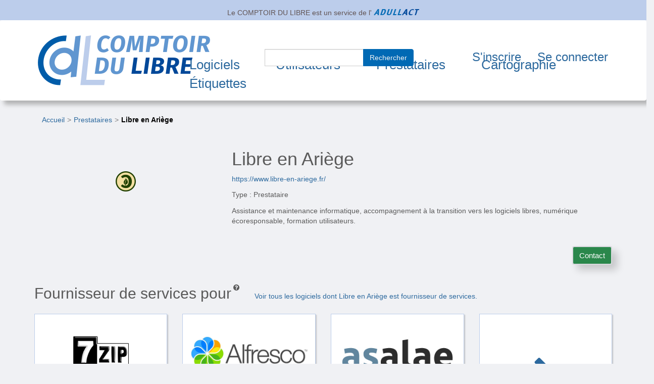

--- FILE ---
content_type: text/html; charset=UTF-8
request_url: https://comptoir-du-libre.org/fr/users/3999
body_size: 4382
content:

<!DOCTYPE html>
<html lang="fr">
  
<head>
    <meta charset="utf-8">
    <meta name="viewport" content="width=device-width, initial-scale=1">
    <!-- The above 3 meta tags *must* come first in the head; any other head content must come *after* these tags -->
    <meta name="description" content="">
    <meta name="author" content="">

    <!-- ****** faviconit.com favicons ****** -->
    <link href="/img/favicon/CDL-Favicon.ico?v2.13.2_DEV" rel="shortcut icon" type="image/x-icon"/>    <link href="/img/favicon/CDL-Favicon.16_16.ico?v2.13.2_DEV" sizes="16x16 32x32 64x64" type="image/x-icon" rel="icon"/><link href="/img/favicon/CDL-Favicon.16_16.ico?v2.13.2_DEV" sizes="16x16 32x32 64x64" type="image/x-icon" rel="shortcut icon"/>    <link href="/img/favicon/CDL-Favicon.196_196.png?v2.13.2_DEV" sizes="196x196" type="image/x-icon" rel="icon"/><link href="/img/favicon/CDL-Favicon.196_196.png?v2.13.2_DEV" sizes="196x196" type="image/x-icon" rel="shortcut icon"/>    <link href="/img/favicon/CDL-Favicon.160_160.png?v2.13.2_DEV" sizes="160x160" type="image/x-icon" rel="icon"/><link href="/img/favicon/CDL-Favicon.160_160.png?v2.13.2_DEV" sizes="160x160" type="image/x-icon" rel="shortcut icon"/>    <link href="/img/favicon/CDL-Favicon.96_96.png?v2.13.2_DEV" sizes="96x96" type="image/x-icon" rel="icon"/><link href="/img/favicon/CDL-Favicon.96_96.png?v2.13.2_DEV" sizes="96x96" type="image/x-icon" rel="shortcut icon"/>    <link href="/img/favicon/CDL-Favicon.64_64.png?v2.13.2_DEV" sizes="64x64" type="image/x-icon" rel="icon"/><link href="/img/favicon/CDL-Favicon.64_64.png?v2.13.2_DEV" sizes="64x64" type="image/x-icon" rel="shortcut icon"/>    <link href="/img/favicon/CDL-Favicon.32_32.png?v2.13.2_DEV" sizes="32x32" type="image/x-icon" rel="icon"/><link href="/img/favicon/CDL-Favicon.32_32.png?v2.13.2_DEV" sizes="32x32" type="image/x-icon" rel="shortcut icon"/>    <link href="/img/favicon/CDL-Favicon.16_16.png?v2.13.2_DEV" sizes="16x16" type="image/x-icon" rel="icon"/><link href="/img/favicon/CDL-Favicon.16_16.png?v2.13.2_DEV" sizes="16x16" type="image/x-icon" rel="shortcut icon"/>    <link href="/img/favicon/CDL-Favicon.svg?v2.13.2_DEV" rel="apple-touch-icon" type="image/x-icon"/>    <link href="/img/favicon/CDL-Favicon.114_114.png?v2.13.2_DEV" rel="apple-touch-icon" sizes="114x114" type="image/x-icon"/>    <link href="/img/favicon/CDL-Favicon.72_72.png?v2.13.2_DEV" rel="apple-touch-icon" sizes="72x72" type="image/x-icon"/>    <link href="/img/favicon/CDL-Favicon.144_144.png?v2.13.2_DEV" rel="apple-touch-icon" sizes="144x144" type="image/x-icon"/>    <link href="/img/favicon/CDL-Favicon.60_60.png?v2.13.2_DEV" rel="apple-touch-icon" sizes="60x60" type="image/x-icon"/>    <link href="/img/favicon/CDL-Favicon.120_120.png?v2.13.2_DEV" rel="apple-touch-icon" sizes="120x120" type="image/x-icon"/>    <link href="/img/favicon/CDL-Favicon.76_76.png?v2.13.2_DEV" rel="apple-touch-icon" sizes="76x76" type="image/x-icon"/>    <link href="/img/favicon/CDL-Favicon.152_152.png?v2.13.2_DEV" rel="apple-touch-icon" sizes="152x152" type="image/x-icon"/>    <link href="/img/favicon/CDL-Favicon.180_180.png?v2.13.2_DEV" rel="apple-touch-icon" sizes="180x180" type="image/x-icon"/>
    <title>Utilisateur Libre en Ariège</title>
    <meta name="viewport" content="width=device-width, initial-scale=1.0">

                <meta property="og:title" content="Libre en Ariège"/><meta property="og:description" content="Assistance et maintenance informatique, accompagnement à la transition vers les logiciels libres, numérique écoresponsable, formation utilisateurs."/><meta property="og:image" content="https://comptoir-du-libre.org/files/Users/photo/3999/avatar/Favicon_2.png?v2.13.2_DEV"/><meta property="og:image:width" content="200"/><meta property="og:image:height" content="300"/>    
        <meta property="twitter:card" content="summary_large_image"/><meta property="twitter:url" content="https://comptoir-du-libre.org/fr/users/3999"/><meta property="twitter:title" content="Libre en Ariège"/><meta property="twitter:description" content="Assistance et maintenance informatique, accompagnement à la transition vers les logiciels libres, numérique écoresponsable, formation utilisateurs."/><meta property="twitter:image" content="https://comptoir-du-libre.org/files/Users/photo/3999/avatar/Favicon_2.png?v2.13.2_DEV"/><meta property="twitter:image:width" content="200"/><meta property="twitter:image:height" content="300"/>    
    <link rel="stylesheet" href="/css/bootstrap/css/bootstrap.min.css?v2.13.2_DEV"/>    <link rel="stylesheet" href="/css/font-awesome-4.7.0/css/font-awesome.min.css?v2.13.2_DEV"/>    <link rel="stylesheet" href="/css/comptoir.css?v2.13.2_DEV"/>
    <script src="/js/jquery/jquery.min.js?v2.13.2_DEV"></script>    <script src="/js/bootstrap/js/bootstrap.min.js?v2.13.2_DEV"></script>    <script src="/js/bootstrap/js/simpleAccessible.js?v2.13.2_DEV"></script>

            
</head>
    <body class="backgroundbody">

        <div class="container-fluid" id="parentship">
    <div class="row">
        <div class="col-sm-12">
            <span>
                Le COMPTOIR DU LIBRE est un service de l'            </span>
            <a href="https://adullact.org" target="_blank" rel="noopener"><img src="/img/logos/Logo_adullact_trunked_kraken.io-lossless.png?v2.13.2_DEV" alt="Adullact" id="parentship-logo"/></a>        </div>
    </div>
</div>


        
<header class="navbar">
    <div class="container-fluid">
        <div class="row">
            <div class="navbar-header">

                <button type="button" class="navbar-toggle collapsed" data-toggle="collapse" data-target="#navbar"
                        aria-expanded="false" aria-controls="navbar">
                    <span class="sr-only">Toggle navigation</span>
                    <span class="icon-bar"></span>
                    <span class="icon-bar"></span>
                    <span class="icon-bar"></span>
                </button>

                                    <span class="navbar-brand cdl-navbar-logo-link">
                    <a href="/fr/" class="cdl-navbar-logo-link"><img src="/img/logos/Logo-CDL_kranken.io-lossless.png?v2.13.2_DEV" alt="Comptoir du libre - retour à l&#039;accueil"/></a>                    </span>

                            </div>

            <!-- /!\ without id = no button working -->
            <div id="navbar" class="navbar-collapse collapse">
                <nav role = "navigation" class="row">

                    
                    <ul class="nav navbar-nav navbar-left nav-pull-down" id="navbar-mainMenu">

                                                <li class="">
                            <a href="/fr/softwares" id="softwaresPage">Logiciels</a>                                                    </li>

                                                <li class="">
                            <a href="/fr/users" id="usersPage">Utilisateurs</a>                                                    </li>

                                                <li class="">
                            <a href="/fr/users/providers" id="ServicesProvidersPage">Prestataires</a>                                                    </li>

                                                                            <li> <a href="/fr/cartographie/" id="mappingPage">Cartographie</a></li>
                        
                                                <li class="">
                            <a href="/fr/tags" id="tagsPage">Étiquettes</a>                                                    </li>

                    </ul>

                                                                <ul class = " nav navbar-nav navbar-right nav-pull-down-right">
                            <li class="mainSearchElement">
                                <form method="post" accept-charset="utf-8" class="form-inline" id="navbar-search" action="/fr/pages/search"><div style="display:none;"><input type="hidden" name="_method" value="POST"/></div>
        <div class="input-group">
            <div class="input text required"><input type="text" name="search" title="search" maxLength="64" required="required" class="form-control" id="search"/></div>            <div class="input-group-btn">
                <button class="btn btn-default submit-form search" type="submit">Rechercher</button>            </div>
        </div>

</form>                            </li>
                            <li>
                                <a href="/fr/users/add">S'inscrire</a>                            </li>
                            <li class="clean-nav">
                                <a href="/fr/users/login">Se connecter</a>                            </li>
                        </ul>
                                    </nav>
            </div>
        </div>
        </div>
</header>
        <main>
        <div class="container-fluid" id="super-main">
            <nav aria-label="Vous êtes ici" ><ol class="breadcrumb"><li ><a   href="/fr/">Accueil</a></li><li ><a   href="/fr/users/providers">Prestataires</a></li><li   class="active" ><a   aria-current="page"  href="/fr/users/3999">Libre en Ariège</a></li></ol></nav>
<script type="application/ld+json">
{
    "@context": "https://schema.org",
    "@type": "BreadcrumbList",
    "itemListElement": [
        [
            {
                "@type": "ListItem",
                "position": 1,
                "name": "Accueil",
                "item": "https://comptoir-du-libre.org/fr/"
            },
            {
                "@type": "ListItem",
                "position": 2,
                "name": "Prestataires",
                "item": "https://comptoir-du-libre.org/fr/users/providers"
            },
            {
                "@type": "ListItem",
                "position": 3,
                "name": "Libre en Ariège",
                "item": "https://comptoir-du-libre.org/fr/users/3999"
            }
        ]
    ]
}
</script>

                <div class="messagesContainer">
                                    </div>
                <section class="row">
    <div class=" col-sm-6 col-md-4 col-lg-4 hidden-xs">
        <div class="size-logo-overview">
                            <a href="https://www.libre-en-ariege.fr/"><img src="/img/files/Users/photo/3999/avatar/Favicon_2.png" alt="Libre en Ariège" class="img-responsive" rel="nofollow noopener noreferrer"/></a>                    </div>
    </div>

    <div class="col-xs-12 col-sm-8 col-md-8 col-lg-8">
        <ul class="list-unstyled">
            <li>
                <h1 id="userPageFirstTitle">
                    Libre en Ariège                </h1>
            </li>
            <li>
                <a href="https://www.libre-en-ariege.fr/" rel="nofollow noopener noreferrer">https://www.libre-en-ariege.fr/</a>            </li>
            <li>
                <p>
                    Type : Prestataire                </p>
            </li>
            <li>
                <p>Assistance et maintenance informatique, accompagnement à la transition vers les logiciels libres, numérique écoresponsable, formation utilisateurs.</p>
            </li>
            <li>
                <form method="post" accept-charset="utf-8" class="addmore-form" id="Form_Users-contact-3999" action="/fr/users/contact/3999"><div style="display:none;"><input type="hidden" name="_method" value="POST"/></div><button class="btn btn-default addmore " id="btn_Users-contact-3999" type="submit">Contact</button></form>            </li>
        </ul>
    </div>
</section>
<!-- END of OVERVIEW-->
<section>
    
    </section>
<section>
    <div class="align">
                            <h2>Fournisseur de services pour</h2>
                             <i  class="fa fa-question-circle fa indicator" aria-hidden="1" aria-describedby="ServiceProviderForSoftwareListId"></i>
                            <div  role="tooltip" id="ServiceProviderForSoftwareListId" class="warning-form bg-warning" >Liste des logiciels pour lesquels Libre en Ariège fournit au moins un service.</div>
                            <span class="allSee" >
                                <a href="/fr/users/providerforSoftwares/3999">Voir tous les logiciels dont  Libre en Ariège est fournisseur de services.</a>
                            </span>
                            
                        </div><ol class="row list-unstyled"><li  class="col-xs-12 col-sm-6 col-md-3 col-lg-3">
                    <div  class="software-unit-home backgroundUnit" id="softwarePreviewCard-72">
                        <a href="/fr/softwares/72" class="linkItem"></a>
                        <div class="size-logo">
                            <a href="/fr/softwares/72" title="Logiciel : 7-zip"><img src="/img/files/Softwares/72/photo/avatar/Software_logo_7zip.png" alt="7-zip" class="img-responsive" loading="lazy"/></a>
                        </div>
                        <a href="/fr/softwares/72" title="Logiciel : 7-zip">7-zip</a>
                        <p  class="text-overflow project-description">7-Zip is a file archiver with a high compression ratio for ZIP and GZIP formats, which is between...</p>
                        <div class="rating-unit"><span  class="glyphicon glyphicon-star rating-star">
                            <span  class="sr-only">*</span>
                        </span><span  class="glyphicon glyphicon-star rating-star">
                            <span  class="sr-only">*</span>
                        </span><span  class="glyphicon glyphicon-star rating-star">
                            <span  class="sr-only">*</span>
                        </span><span  class="glyphicon glyphicon-star rating-star">
                            <span  class="sr-only">*</span>
                        </span> <span>
                <span  class="sr-only">
                 4/4           
                </span>
                <span>
                            
                </span>
            </span></div>
                    </div>
                </li><li  class="col-xs-12 col-sm-6 col-md-3 col-lg-3">
                    <div  class="software-unit-home backgroundUnit" id="softwarePreviewCard-29">
                        <a href="/fr/softwares/29" class="linkItem"></a>
                        <div class="size-logo">
                            <a href="/fr/softwares/29" title="Logiciel : Alfresco"><img src="/img/files/Softwares/29/photo/avatar/Softaware_Logo_alfresco.jpg" alt="Alfresco" class="img-responsive" loading="lazy"/></a>
                        </div>
                        <a href="/fr/softwares/29" title="Logiciel : Alfresco">Alfresco</a>
                        <p  class="text-overflow project-description">Alfresco est un système de gestion de contenu (en anglais ECM pour Enterprise Content Management)...</p>
                        <div class="rating-unit"><span  class="glyphicon glyphicon-star rating-star">
                            <span  class="sr-only">*</span>
                        </span><span  class="glyphicon glyphicon-star rating-star">
                            <span  class="sr-only">*</span>
                        </span><span  class="glyphicon glyphicon-star rating-star">
                            <span  class="sr-only">*</span>
                        </span><span  class="glyphicon glyphicon-star rating-star">
                            <span  class="sr-only">*</span>
                        </span> <span>
                <span  class="sr-only">
                 4/4           
                </span>
                <span>
                            
                </span>
            </span></div>
                    </div>
                </li><li  class="col-xs-12 col-sm-6 col-md-3 col-lg-3">
                    <div  class="software-unit-home backgroundUnit" id="softwarePreviewCard-3">
                        <a href="/fr/softwares/3" class="linkItem"></a>
                        <div class="size-logo">
                            <a href="/fr/softwares/3" title="Logiciel : asalae"><img src="/img/files/Softwares/Asalae/avatar/logo-asalae.jpg" alt="asalae" class="img-responsive" loading="lazy"/></a>
                        </div>
                        <a href="/fr/softwares/3" title="Logiciel : asalae">asalae</a>
                        <p  class="text-overflow project-description">Système d'archivage électronique à valeur probante, supportant le standard d’échange de données...</p>
                        <div class="rating-unit"><span  class="glyphicon glyphicon-star-empty rating-star">
                            <span  class="sr-only">*</span>
                        </span><span  class="glyphicon glyphicon-star-empty rating-star">
                            <span  class="sr-only">*</span>
                        </span><span  class="glyphicon glyphicon-star-empty rating-star">
                            <span  class="sr-only">*</span>
                        </span><span  class="glyphicon glyphicon-star-empty rating-star">
                            <span  class="sr-only">*</span>
                        </span> <span>
                <span  class="sr-only">
                 0/4           
                </span>
                <span>
                            
                </span>
            </span></div>
                    </div>
                </li><li  class="col-xs-12 col-sm-6 col-md-3 col-lg-3"><div  class="software-unit-home unit-see-more backgroundUnit">
                            <p>
                             <a href="/fr/users/providerforSoftwares/3999" title="Voir tous les logiciels dont  Libre en Ariège est fournisseur de services." class="fa fa-chevron-right"></a>
                            </p>
                        </div></li></ol></section>
<section class="clearfix">
    <div class="align">
                            <h2>Témoignage </h2>
                             <i  class="fa fa-question-circle fa indicator" aria-hidden="1" aria-describedby="reviewsListId"></i>
                            <div  role="tooltip" id="reviewsListId" class="warning-form bg-warning" >Témoignage publié.</div>
                            <span class="allSee" >
                                
                            </span>
                            
                        </div><p>Aucun témoignage publié.</p></section>
            </main>
                <footer class="row">
    <div>
        <a href="/fr/pages/contact">Contact</a> -

        <a href="/fr/pages/legal">Mentions légales</a> -

        <a href="/fr/pages/accessibility">Accessibilité : non conforme</a> -

        <a href="/fr/pages/opendata" title="Open data - Données ouvertes du Comptoir du Libre">Open Data</a>
                    -
                            
                <span lang="en">
                    <a href="/en/" hreflang="en" title="Switch to english.">English</a>                </span>
                                        </div>
    <div>
        <a href="https://www.europe-en-occitanie.eu/Fonds-et-programmes-europeens-en-bref" target="_blank" rel="nofollow noopener noreferrer"><img src="/img/logos/Logo_FEDER_kraken.io-lossy.png?v2.13.2_DEV" alt="Site web du &#039;Fonds Européen de Développement Régional&#039; de la région Occitanie" id="Feder-logo" loading="lazy"/></a>    </div>
    <div class="footer-version">
        Comptoir du Libre version         <a href="https://gitlab.adullact.net/Comptoir/Comptoir-srv/blob/main/CHANGELOG.md" target="_blank" rel="nofollow noopener noreferrer">v2.13.2_DEV</a>    </div>
</footer>

        </div>
        <!-- Matomo / Embedding the tracker after the load event -->
<script type="text/javascript">
    var _paq = window._paq || [];
    /* tracker methods like "setCustomDimension" should be called before "trackPageView" */
    _paq.push(['trackPageView']);
    _paq.push(['enableLinkTracking']);
    function embedTrackingCode(){
        var u="https://statistiques.adullact.org/";
        _paq.push(['setTrackerUrl', u+'matomo.php']);
        _paq.push(['setSiteId', '3']);
        var d=document, g=d.createElement('script'), s=d.getElementsByTagName('script')[0];
        g.type='text/javascript'; g.async=true; g.defer=true; g.src=u+'matomo.js'; s.parentNode.insertBefore(g,s);
    }
    if (window.addEventListener){ window.addEventListener("load", embedTrackingCode, false); }
    else if (window.attachEvent){ window.attachEvent("onload", embedTrackingCode);           }
    else                        { embedTrackingCode();                                       }
</script>
<!-- End Matomo Code -->
    </body>
</html>


--- FILE ---
content_type: text/css; charset=utf-8
request_url: https://comptoir-du-libre.org/css/comptoir.css?v2.13.2_DEV
body_size: 6133
content:
/* =====================================================================================================================
 * Global
 * =====================================================================================================================
*/

a {
    color: #2C699E;
}

strong {
    color: #2C699E;
}

body {
    padding-bottom: 40px;
    color: #5a5a5a;
   /* background-image: url(/img/Background_texture_kraken.io-lossless.png); */

}

/* =====================================================================================================================
 * ------------------------------------------------- Header Adullact ---------------------------------------------------
 * =====================================================================================================================
*/

#parentship {
    text-align: center;
    background-color: #BCCDEB;
    color: #615454;
    font-size: 14px;
    padding-top: 12px;
}

/* =====================================================================================================================
 * ------------------------------------------------- Navbar ------------------------------------------------------------
 * =====================================================================================================================
*/

/*.nav-cdl {
    position: absolute;
    left: 25%;
    bottom: 15px;
}*/

.navbar-toggle .icon-bar {
    background-color: #2C699E;
}

.navbar-default .navbar-nav > li > ul > li > a nav {
    text-transform: uppercase;
}

.navbar {
    margin-bottom: 0;
    min-height: 150px;
    background-color: #FFFFFF;
    box-shadow: 8px 8px 8px rgba(87, 87, 86, 0.4);
    border: none;
}

.navbar-brand {
    padding-top: 5px;
    padding-bottom: 5px;
    height: auto;
}

.navbar a,
.subnav a {
    text-decoration: inherit;
}

.nav,
.nav ul,
.nav li {
    list-style: none;
    font-size: 24px;
}

.mainSearchElement {
    margin-bottom: 2em;
}

#navbar-mainMenu {
    z-index: 1;
}

/* ---------------------------------------------------------------------------------------------------------------------
 * Nav: min-width 768px
 */

@media (min-width: 768px) and (max-width: 1020px) {
    .navbar-brand img {
        position: relative;
        left: -70px;
        width: 200px;
    }
}


@media (min-width: 768px) {

    #navbar-mainMenu a:hover,
    #navbar-mainMenu a:focus {
        background-color: transparent;
    }

    .nav,
    .nav ul {
        margin: 0;
        padding: 0;
        list-style: none;
    }

    .nav {
        float: left;
        margin: 0;
    }

    .nav ul {
        background: #FFFFFF;
        position: absolute;
        z-index: 10;
        top: 1.5em;
        left: -9999px;
        opacity: 0;
    }

    .nav li {
        float: left;
        position: relative;
        color: #2C699E;
    }

    .nav li > a {
        /*float: left;*/
        padding: 16px;
        color: #2C699E;
        display: initial;
    }

    .nav li > a:hover,
    .nav li > a:focus {
        background: #FFFFFF;
    }

    .nav li:focus > a,
    .nav li:hover > a {
        background: #FFFFFF;
    }

    .nav > li:first-child > a {
        border-left: 0;
    }

    .nav > li:last-child > a {
        border-right: 0;
    }

    .nav li:hover ul,
    .nav li:focus ul,
    ul.show-menu {
        left: 0;
        opacity: 0.99;
    }

    .nav ul li {
        float: none;
        position: static;
    }

    .nav ul a {
        float: none;
        display: block;
        color: #2C699E;

        text-shadow: none;
        border-bottom: 1px solid #e7e7e7;
        -webkit-transition: 0.1s linear all;
    }

    .nav ul,
    .nav ul li:last-child a {
        border: 0;
    }

    .nav ul a:hover,
    .nav ul a:focus {
        background: #E1E3E9;
        color: #2C699E;
        text-shadow: none;
    }

    .rightMenu > li > a {
        padding: 16px 8px 16px 8px;
    }
}

.nav > li > a:focus,
.nav > li > a:hover {
    text-decoration: underline;
}

/* Color should be different for current entry */
.nav li.current {
    font-weight: bold;
}


.navbar-default .navbar-nav > .active > a,
.navbar-default .navbar-nav > .active > a:hover,
.navbar-default .navbar-nav > .active > a:focus {
    color: #2C699E;
    background-color: #16213C;
}

.navbar-toggle {
    background-color: #fff;
}

.navbar-default .navbar-toggle:hover,
.navbar-default .navbar-toggle:focus {
    background-color: #F0C425;
}

.navbar-default .navbar-toggle .icon-bar {
    background-color: #1F2E54;
}

.navbar-default .navbar-nav > li > ul > li > a {
    color: #2C699E;
}

.navbar-default .navbar-nav > li > ul > li > a:hover,
.navbar-default .navbar-nav > li > ul > li > a:focus {
    color: #000;
    background: #FFFFFF;
}

.navbar-collapse {
    max-height: 500px;
}

/* ---------------------------------------------------------------------------------------------------------------------
 * Sub-nav
 */

.subnav {
    position: absolute;
}

[data-visually-hidden="true"] {
    display: none;
}

[data-visually-hidden="false"] {
    display: block;
}

/* end sub-nav */

.current,
li.current {
    background: #FFFFFF;
    text-decoration: #0a4965;
}

.cdl-navbar-logo {
    margin: 15px 60px;
}

.cdl-navbar-logo-link {
    margin: 25px 60px;
}

span.cdl-navbar-logo,
a.cdl-navbar-logo {
    padding-top: 0;
    padding-right: 15px;
    padding-left: 15px;
    padding-bottom: 0;
}

/* =====================================================================================================================
 *-------------------------------------------------- Page Home -----------------------------------------------------
 * =====================================================================================================================
*/
.jumbotron-cdl>p{
    font-size: 1.9em;
    /*font-style: italic;*/
    color: #0069B4;
    text-align: left;
    line-height: 1;
}
.jumbotron-cdl>h2{
    color: #004999;
    font-size: 2.5em;
    font-weight: bold;
    /*font-style: italic;*/
    text-align: left;
    margin: 1em 0 0.4em 0
}

.jumbotron-cdl {
    margin-top: 1em;
}

/*.jumbotron-cdl a {*/
    /*font-size: 1em;*/
    /*color: #0e4194 ;*/
/*}*/

.accent {
    color: #00A14A;
    font-weight: bold;
    font-size: 1.5em;
}

.accentText {
    color: #00A14A;
    font-weight: bold;
}

/* ---------------------------------------------------------------------------------------------------------------------
 * FEDER promotion regulations
 */

#Feder-logo{
    display:block;
    width: 25%;
    margin: 1em 0 0.4em 37.5%;

}

/* =====================================================================================================================
 *-------------------------------------------------- Page Software -----------------------------------------------------
 * =====================================================================================================================
 */

/* ---------------------------------------------------------------------------------------------------------------------
 * Software-unit
 */

.metric-score {
    display: inline-block;
}

.software-unit .score,
ul .score,
.metric-score .score,
.allLink {
    display: inline-block;
}

.software-unit-see-more p {
    font-size: 500%;
    text-align: center;
}

/* ---------------------------------------------------------------------------------------------------------------------
 * Score
 */

.score {
    color: black;
    background: white;
    border: 2px solid #E1E1E1;
    padding: 5px;
    min-width: 3em;
    min-height: 2.5em;
    border-radius: 5px 5px 5px 5px;
    text-align: center;
    font-size: 1em;
    position: relative;
    bottom: 8px;
}

.score_low {
    color: black;
    background-color: #FF2020;
    font-weight: bold;
    max-width: 3em;
    max-height: 3em;
}

.score_medium {
    color: black;
    background-color: #FF8020;
    font-weight: bold;
    max-width: 3em;
    max-height: 3em;

}

.score_high {
    color: black;
    background-color: #20C0C0;
    font-weight: bold;
    max-width: 3em;
    max-height: 3em;
}

.score_best {
    color: black;
    background-color: #9ACD32;
    font-weight: bold;
    max-width: 3em;
    max-height: 3em;
}

.score_NA {
    color: black;
    background-color: #827C7C;
    font-weight: bold;
    max-width: 3em;
    max-height: 3em;
}

.score_percent {
    color: gray;
    font-size: 60%;
}

.rating {
    display: inline-block;
    margin-left: 1em;
}

.rating-unit {
    /*! float: right; */
    font-size: 1.5em;
    position: absolute;
    bottom: 1.2em;
    margin: 0 auto;
    left: 50%;
    margin-left: -2.4em;
}

.rating-star {
    color: #00A14A;
    font-size: 1.25em;
}
    .rating-star .sr-only {
        color: black;
    }

.rating-star-unit {
    color: #00A14A;
}

.abbr {
    border-bottom: none;
}

/* ---------------------------------------------------------------------------------------------------------------------
 * Badges
 */

.stamp {
    float: right;
    bottom: 0;
}

.badge {
    color: #444444;
    border-radius: 2px;
    border: 2px solid #E1E1E1;
}

.badgeAdministration {
    background-color: #D5EEEF;
}

.badgeCompany {
    background-color: #E7D0F6;
}

.badgeAsso {
    background-color: #FDD8E9;
}

.badgePerson {
    background-color: #cccdfd;
}

/* ---------------------------------------------------------------------------------------------------------------------
 * Software Summary
 */

.align h1,
.align h2,
.align span,
.align p,
.align ul {
    display: inline-block;
}

/* Fix previews rule for /fr/users/providers */
.align div.subtitle p {
    display: block;
}

.allSee {
    margin-left: 3em;
}

.countSection {
    font-family: cursive;
    font-weight: bold;
    margin-left: 10px;
}

.softTitle {
    display: block;
    text-align: center;
}

.software-unit-home > a {
    font-size: 18px;
    color: #0069B4;
    font-weight: bold;
}

.project-description {
    font-size: 16px;
}


/*
************************* Tags
*/
.listSoftwareTag{
    margin: 12px 0px 0px 0px;
}

.tagsPlace{
    display: inline;
}

li .tagsContainer{
    padding-left: 0px;
}

div .tagsPlace{
    padding-right: 5px;
}




/*
*** Background-color => Pantone Jaune minion -> VALIDEEEEEEEE
 */
.tagUnit{
    display: inline-block;
    background-color: #2A874B;
    color : #E0E0E0;
    border: 1px solid #E0E0E0;
    border-radius: 4px 4px 4px 4px;
    min-height: 2em;
    padding: 3px 5px 0px 5px;
    margin-bottom: 2px;
}
.tagUnit:hover {
    border: 1px solid #103e10;
}
.tagUnit:active {
    background-color: black;
}


/*
*** on Tags Page
 */
.tagCell{
    padding: 4px 4px 4px 4px;
    min-height: 2em;
}




/* ---------------------------------------------------------------------------------------------------------------------
 * Review
 */

.blockReview {
    background-color: #FFFFFF;
    border: 2px solid #E1E1E1;
    min-height: 17em;
    margin: 10px 0 15px 0;
    padding: 5px 25px 5px 25px;
}

.linkItem {
    position: absolute;
    top: 0;
    left: 0;
    z-index: 2;
    width: 100%;
    height: 50%;
}

.linkItemAllArea {

    height: 100%;
}

.AsideReview  > p {
    font-size: 20px;
    margin : 0.2em;
    text-align: center;
}

.AsideReview  {
    z-index: 3;
    border-right: #00A14A;
    border-style: none solid none none;
}

.AsideReview  > p > a {
    color : #0069B4;
    font-size: 0.7em;
    font-weight: bold;
}

/* ---------------------------------------------------------------------------------------------------------------------
 * Metric table
 */

table th {
    background-color: #006C88;
    color: #FFFFFF;
}

.datacellnumber {
    text-align: right;
}

/* ---------------------------------------------------------------------------------------------------------------------
 * Metric accordion
 */

[aria-hidden="true"] {
    display: none;
}

button {
    background-color: transparent;
    border: none;
    cursor: pointer;
    font-size: 1em;
}

h3 button[aria-expanded="false"]::before {
    /*content: '\25ba\0020';*/
    content: '+';
}

h3 button[aria-expanded="true"]::before {
    /*content: '\25bc\0020';*/
    content: '-';
}

/* =====================================================================================================================
 *-------------------------------------------------- Footer ------------------------------------------------------------
 * =====================================================================================================================
*/

footer {
    text-align: center;
    margin-top: 5em;
}

footer .footer-version {
    margin-top: 4em;
    font-size: 90%;
}

/* =====================================================================================================================
 * -------------------------------------------------- Page All Screenshot------------------------------------------------
 * =====================================================================================================================
*/

.screenShot {
    width: 100%;
    margin-bottom: 1em;
}

.screenShot .size-logo {
    height: 11em;
    margin-top: 1em;
}

.screenShot .size-logo img {
    max-height: 10em;
    margin: 0 auto;
}

/* =====================================================================================================================
 * -------------------------------------------------- All Pages -------------------------------------------------------
 * =====================================================================================================================
*/

main {
    width: 98%;
    margin: auto;
}

main {
    padding: 20px;
}
@media (min-width: 768px) {
    main {
        padding-right: 40px;
        padding-left: 40px;
    }
}

.cdl-paginator{
    text-align: center;
}

.backgroundbody {
    background-color: #F0F1F4;
}

.backgroundUnit {
    background-color: #FFFFFF;
    border: 1px solid #BCCDEB;
    /*! border-radius: 5px 5px 5px 5px; */
    box-shadow: 2px 2px 2px rgba(0, 0, 0, 0.18);
}

section h2 {
    margin-top: 2em;
    margin-bottom: 0.5em;
}

section p {
    margin-top: 0.8em;
}

.addmore {
    margin-top: 2em;
    float: right;
    border: 2px solid #D9D9DE;
    font-size: 15px;
    color: #FFFFFF;
    text-decoration: #fff;
    background-color: #2A874B;
    box-shadow: 10px 10px 15px rgba(0, 0, 0, 0.18);
}

.inactive-button{
    margin-top: 2em;
    float: right;
    border: 2px solid #D9D9DE;
    font-size: 15px;
}


.addmore:hover {
    margin-top: 2em;
    float: right;
    border: 2px solid #103e10;
    font-size: 15px;
    color: #FFFFFF;
    text-decoration: #fff;
    background-color: #2A874B;
    box-shadow: 12px 12px 17px rgba(0, 0, 0, 0.18);
}

.btn-edit, .btn-edit:hover  {
    margin-top: 2.5em;
    margin-right: 2em;
}

.container_btn-participate {
    float: right;
    height: auto;
}
.clearFloat {
    clear: both;
    height: 0; overflow: hidden; /* Précaution pour IE 7 */
}

.edit-software,
.edit-software:hover {
    position: absolute;
    top: 0;
    right: 0;
    margin-top: 20px;
    border: 2px solid #D9D9DE;
    font-size: 15px;
    color: #FFFFFF;
    text-decoration: #fff;
    background-color: #2A874B;
    box-shadow: 10px 10px 15px rgba(0, 0, 0, 0.18);
}

.edit-software:hover {
    border: 2px solid #103e10;
}

a.link-user-edit-profil {
    margin-right: 1em;
}

.contact-user,
.contact-user:hover {
    position: absolute;
    top: 0;
    right: 0;
    margin-top: 20px;
}

.addmore a {
    color: #fff;
}

.removeOne {
    margin-top: 2.5em;
    float: right;
    border: 2px solid #D9D9DE;
    font-size: 15px;
    color: #0E0E0E;
    text-decoration: #fff;
    background-color: #ED4D60;
    box-shadow: 10px 10px 15px rgba(0, 0, 0, 0.18);
}

.removeOne:hover {
    margin-top: 2.5em;
    float: right;
    border: 2px solid #8b0719;
    font-size: 15px;
    color: #0E0E0E;
    text-decoration: #fff;
    background-color: #ED4D60;
    box-shadow: 10px 10px 15px rgba(0, 0, 0, 0.18);
}

.removeOne a {
    color: #404040;
}

.unit-see-more p {
    font-size: 500%;
    text-align: center;
}

p strong,
.software-license strong {
    color:unset;
}

.breadcrumb{
    background-color: transparent;
}

.breadcrumb > li + li:before {
    content:"\003e"; /* \003e = '>' */
    color: grey;
}
.breadcrumb >.active{
    color: red;
}


nav .breadcrumb [aria-current="page"],
footer [aria-current="page"] {
    color: #000;
    font-weight: 700;
    text-decoration: none;
}

nav .breadcrumb a[aria-current="page"]:hover,
footer [aria-current="page"]:hover {
    text-decoration: underline;
}

/* =====================================================================================================================
 * ---------------------------------------------- FORMS -----------------------------------------------------------
 * =====================================================================================================================
 */
form {
    margin: 0 0 1rem
}

form .row .row {
    margin: 0 -0.5rem
}

form .row .row .column,
form .row .row .columns {
    padding: 0 0.5rem
}

form .row .row.collapse {
    margin: 0
}

form .row .row.collapse .column,
form .row .row.collapse .columns {
    padding: 0
}

form .row .row.collapse input {
    -webkit-border-bottom-right-radius: 0;
    -webkit-border-top-right-radius: 0;
    border-bottom-right-radius: 0;
    border-top-right-radius: 0
}

form .row input.column,
form .row input.columns,
form .row textarea.column,
form .row textarea.columns {
    padding-left: 0.5rem
}

.error label,
.error label.error {
    color: #f26b6b;
}

form .error-message {
    display: block;
    padding: 0.375rem 0.5625rem 0.5625rem;
    margin-top: -1px;
    margin-bottom: 1rem;
    font-size: 0.85em;
    font-weight: normal;
    font-style: italic;
    color: #2B2B2B;
    background-color: #f26b6b;

}

.asterisk {
    color: #f26b6b;
}

.warning-form {
    border-radius: 4px;
    line-height: 2.5em;
}


.addmore-form{
    display: inline-block;
    float: right;
}

/* =====================================================================================================================
 * ---------------------------------------------- FORMS > form_fieldsetRadio -------------------------------------------
 * =====================================================================================================================
 */
.form_fieldsetRadio {

}
.form_fieldsetRadio legend {
    margin: 0.5em 0;
}
.form_fieldsetRadio > div {
    margin: 0;
    padding: 0;
}
.form_fieldsetRadio label {
    display: block;
    padding-left: 2em;
}
.form_fieldsetRadio label:hover {
    background-color: lightgrey;
}
.form_fieldsetRadio > div > label > input[type="radio"] {

}



/* ---------------------------------------------------------------------------------------------------------------------
 * Navbar search form
 */

#navbar-search {
    margin: 0 0 20px;
}

/* ---------------------------------------------------------------------------------------------------------------------
 * Navbar user profil menu
 */
#userProfil-nav {
    margin-left: 2em;
    min-width: 9em;
}

#userProfil-nav > a {
    padding-left: 0;
}

#userProfil-nav li {
    background-color: #d9d9d9;
    border-bottom: 1px solid silver;
}
#userProfil-nav li:first-child {
    border-top: 1px solid silver;
}

/* ---------------------------------------------------------------------------------------------------------------------
 * Software filters
 */

.searchFormFilters {
    margin-bottom: 2em;
}

.searchFormFilters .input-group {
    margin-right: 10px;
}

/* =====================================================================================================================
 * ---------------------------------------------- FLASH messages -------------------------------------------------------
 * =====================================================================================================================
 */

div.messagesContainer {
    padding: 0;
}

    .flashMsgWrapper {
        display: flex;
        cursor: pointer;
        margin-bottom: 0.4em;
    }
    .flashMsgWrapperSuccess {
        background: #A9EDB8;
    }
        .flashMsgWrapper > .msgOnlyBefore {
            padding-right: 0;
            margin-bottom: 0;
        }
        .flashMsgWrapper > .msgNoBefore {
            padding-top:    0.65em;
            padding-right:  0.30em;
            padding-bottom: 0.65em;
            padding-left: 0;
            margin-bottom: 0;
            line-height: initial;
        }
        .flashMsgWrapper > .msgNoBefore::before {
            display: none;
        }


div.message {
    cursor: pointer;
    display: block;
    font-weight: normal;
    padding: 0 2.5rem 0 2.5rem;
    transition: height 300ms ease-out 0s;
    background-color: #A9EDB8;
    color: #626262;
    overflow: hidden;
    line-height: 2.5em;
    margin: 0 0 0.4em;
}

div.message:before {
    line-height: 0;
    font-size: 20px;
    height: 12px;
    width: 12px;
    border-radius: 15px;
    text-align: center;
    vertical-align: middle;
    display: inline-block;
    position: relative;
    left: -11px;
    background-color: #FFF;
    padding: 12px 14px 12px 10px;
    content: "i";
    color: #a0d3e8;
    font-weight: bold;
}

div.message.error {
    background-color: #f26b6b;
    color: #2d2d2d;
}

div.message.error:before {
    padding: 10px 18px 14px 7px;
    color: #5a5a5a;
    content: "x";
}

div.message.hidden {
    height: 0;
}

.home-header {
    background-color: #d8d8d8;
    color: #5a5a5a;
}

.small-header {
    color: #5a5a5a;
}

img.img-placeholder {
    display: block;
    max-height: 10em;
}



/* =====================================================================================================================
 * ---------------------------------------------- MEDIA QUERIES --------------------------------------------------------
 * =====================================================================================================================
 */

/* ---------------------------------------------------------------------------------------------------------------------
 * min-width 300px
 */

@media screen and (min-width: 300px) {

    #parentship-logo {
        width: 100px;
        padding-bottom: 10px;
    }

    main h2 {
        margin: 0.8em 0 0.8em 0;
    }

    .size-box {
        min-height: 18em;
    }

    .software-unit-home {
        min-height: 20em;
        padding: 10px;
        margin: 0 0 20px 0;

    }

    .software-unit-all {
        min-height: 18em;
        margin-bottom: 2em;
        padding: 10px;
        max-width: 25em;
    }

    .user-unit-home {
        min-height: 17em;
        padding: 10px;
        margin-bottom: 20px;
    }

    .user-unit-all {
        min-height: 17em;
        padding: 10px;
        margin-bottom: 2em;
        max-width: 25em;
    }

    .review-unit-home {
        min-height: 17em;
        padding: 10px;
        margin-bottom: 20px;
    }

    .review-unit-all {
        min-height: 17em;
        padding: 10px;
        margin-bottom: 2em;
        max-width: 25em;
    }

    h2.size-title {
        font-size: 18px;
        /*! display: table-cell; */
        vertical-align: middle;
        margin: 0 5px 10px 5px;
    }

    .size-logo {
        height: 6em;
        margin: 0 auto;
    }

    .size-logo > a > img {
        max-height: 4em;
        margin: 0 auto;
    }

    .size-logo-overview {
        min-height: 12em;
        margin: 0 auto;
        align-items: center;
        justify-content: center;
        display: flex;
    }
}

/* ---------------------------------------------------------------------------------------------------------------------
 * min-width 768px
 */

@media (min-width: 768px) {

    div.messagesContainer {
        padding: 0 10%;
    }

    .cdl-navbar-logo {
        margin: 15px 75px;
    }

    .cdl-navbar-logo-link {
        margin: 25px 75px;
    }

    span.cdl-navbar-logo,
    a.cdl-navbar-logo {
        padding-top: 0;
        padding-right: 15px;
        padding-left: 15px;
        padding-bottom: 0;
    }

    .nav-pull-down{
        position: absolute;
        right:0;
        left:unset;
        bottom:15px;
    }
    .nav-pull-down-right{
        position: absolute;
        right: 0;
        bottom: 0;
    }

    #parentship-logo {
        width: 90px;
        margin-top: 6px;
    }

    main h2 {
        margin: 0.8em 0 0.8em 0;
    }

    .size-box {
        min-height: 18em;
    }

    .software-unit-home {
        height: 19em;
        padding: 10px;
        margin: 0 0 30px 0;
    }

    .software-unit-all {
        height: 19em;
        margin-bottom: 2em;
        padding: 10px;
    }

    .review-unit-home {
        min-height: 17em;
        padding: 10px;
        margin-bottom: 20px;
    }

    .review-unit-all {
        min-height: 17em;
        padding: 10px;
        margin-bottom: 2em;
    }

    .user-unit-home {
        min-height: 17em;
        padding: 10px;
        margin-bottom: 20px;
    }

    .user-unit-all {
        min-height: 17em;
        padding: 10px;
        margin-bottom: 2em;
    }

    .size-title {
        height: 2em;
        display: table-cell;
        vertical-align: middle;
    }

    .size-logo {
        height: 6em;
        margin: auto;
        padding-bottom: 12px;
    }

    .size-logo > a > img {
        max-height: 6em;
        margin: 0 auto;
    }

    .size-logo-overview {
        min-height: 10em;
        margin: 0 auto;
        align-items: center;
        justify-content: center;
        display: flex;
    }

    /*
    ***** search button
    */
    .search,
    .filter {
        background-color: #0069B4;
        color: #F5F5F5;
        border: 1px solid #0069B4;
    }

    .search:hover,
    .filter:hover {
        background-color: #0069B4;
        color: #F5F5F5;
        border: 1px solid black;
    }

    .filter {
        margin-top: 22px;
    }
}

/* ---------------------------------------------------------------------------------------------------------------------
 * min-width 1280px
 */

@media (min-width: 1280px) {

    div.messagesContainer {
        padding: 0 20%;
    }

    .nav-pull-down{
        position: absolute;
        left:25%;
        bottom:15px;
    }

    .nav-pull-down > li {
        margin-left: 1.5em;
        font-size: 1.08em;
    }

    .clean-nav {
        margin-right: 2.5em;
    }

    main h2 {
        margin: 1em 0 0.8em 0;
    }

    .size-box {
        min-height: 18em;
    }

    .software-unit-home {
        min-height: 25em;
        padding: 15px;
        margin-bottom: 10px;
        position: relative;
    }

    .software-unit-all {
        min-height: 22em;
        border: 2px solid #EFEFEF;
        margin-bottom: 2em;
        padding: 10px;
    }

    .user-unit-home {
        min-height: 17em;
        padding: 10px;
    }

    .user-unit-all {
        min-height: 17em;
        padding: 10px;
        margin-bottom: 2em;
    }

    .size-title {
        height: 2em;
        display: table-cell;
        vertical-align: middle;
        /*! margin: 0 5px 10px 5px; */
    }

    .size-logo {
        height: 7em;
        margin: auto;
        margin-top: 2em;
        padding-bottom: 12px;
    }

    .size-logo > a > img {
        max-height: 6em;
        margin: 0 auto;
    }

    .size-logo-overview {
        min-height: 12em;
        margin: 0 auto;
        align-items: center;
        justify-content: center;
        display: flex;
    }

    .img-overview {
        min-height: 12em;
    }

    .search {
        margin-right: 100px;
    }

    .navbar-toggle { /* #0C536B blue theme*/
        position: relative;
        float: right;
        padding: 9px 10px;
        margin-top: 8px;
        margin-right: 15px;
        margin-bottom: 8px;
        background-color: transparent;
        background-image: none;
        border: 1px solid transparent;
        border-radius: 4px;
    }

    .navbar-toggle .icon-bar {
        display: block;
        width: 22px;
        height: 2px;
        border-radius: 1px;
        color: black;
        background-color: #0C536B;
    }

    .row > a {
        color: #2C699E;
    }
}

/* =====================================================================================================================
 * ---------------------------------------------- Tooltip --------------------------------------------------------------
 * =====================================================================================================================
 */

.indicator {
    position: absolute;
    margin-top: 2em;
}

i + [role="tooltip"] {
    display: none;
    padding: 5px 12px;
    position: absolute;
    margin-left: 2em;
    margin-top: 1em;
}

i:hover + [role="tooltip"] {
    display: inline-block;
    padding: 5px 12px;
    position: absolute;
    margin-left: 2em;
    margin-top: 1em;

}


div.pageUpdate {
    text-align: right;
    margin-top: 3em;
    border-top: 1px solid #CCC;
}

/* =====================================================================================================================
 * ---------------------------------------------- Mapping --------------------------------------------------------------
 * =====================================================================================================================
 */
section.taxonomyPages strong {
    color: #5a5a5a;
}

#taxonomy_primaryLevel {

}

#taxonomy_primaryLevel {
    max-width: 100em;
}

@media (min-width: 768px) {
    #taxonomy_primaryLevel {
        display: flex;
    }
}

#taxonomy_primaryLevel li  {

}
#taxonomy_primaryLevel li.navHead  {
    list-style-type: none;
    flex-grow: 1;
    flex-shrink: 1;
    flex-basis: 0%;
    min-width: 10em;
}
    #taxonomy_primaryLevel a.button  {
        display: block;
        margin: 0.8em 1em 0.8em 1em;
        font-size: 30px;
        border-bottom: 1px silver solid;
        text-decoration: none;

    }
    #taxonomy_primaryLevel  a.button:hover {
        border-bottom: 1px red solid;
    }

    #taxonomy_primaryLevel li.navHead ul {
        min-width: 10em;
        padding-left: 3em;
    }
        #taxonomy_primaryLevel li.navHead ul a {
            display: block;
            white-space: nowrap;
            overflow: hidden;
            text-overflow: ellipsis;
        }

    .taxonomyComment {
        margin-top: 2em;
    }

    .taxonomyComment blockquote{
        margin: 0.3em 0 0;
        padding: 0 0 0.1em 1em;
        border-color: silver;
        font-size: 1em;
    }



section.mappingTaxonUsersOfPage > p {
    width: 40em;
    margin-top: 2.5em;
}


/* =====================================================================================================================
 * ---------------------------------------------- User page : mapping display ------------------------------------------
 * =====================================================================================================================
 */

div.userPage_mapping ul ul {
    padding-bottom: 0.7em;
}

div.userPage_mapping > ul > li > a,
div.userPage_mapping > ul > li > a > strong {
    color: black;
}

/* =====================================================================================================================
 * ---------------------------------------------- Only for ADMIN role --------------------------------------------------
 * =====================================================================================================================
 */
.only-for-admin {
    background-color: silver;
    padding: 1em;
}
#only-for-admin_software-external-ressources {
    padding-top: 0.05em;
}
#only-for-admin_software-external-ressources td,
#only-for-admin_software-external-ressources th
{
    padding: 0.2em 0.8em;
}

/* =====================================================================================================================
 * ---------------------------------------------- Mapping Form --------------------------------------------------------------
 * =====================================================================================================================
 */

.taxonomyForm_step1_content {
    /*  max-width: 120em; */
    margin-bottom: 2em;
}

@media (min-width: 768px) {
    .taxonomyForm_step1_content {
        display: flex;
        justify-content: space-between;
    }
}

.taxonomyForm_step1_content  fieldset  {
    flex-grow: 1;
    flex-shrink: 1;
    flex-basis: 0%;
    min-width: 10em;
    margin-right: 2em;
}

.taxonomyForm_step1_content  > fieldset > legend  {
    display: block;
    padding: 0;
    font-size: 30px;
    border-bottom: 1px silver solid;
    text-decoration: none;
}

.taxonomyForm_step1_content  fieldset div.checkbox  {
    margin: 0;
    padding: 0;
}
.taxonomyForm_step1_content label {
    display: block;
    white-space: nowrap;
    overflow: hidden;
    text-overflow: ellipsis;
}

.taxonomyForm_step1_content input[type="checkbox"] {
    /* outline: 1px solid red;*/
    /*border: 1px solid green;*/
    /*-moz-appearance:none;*/
    /*-webkit-appearance:none;*/
    /*-o-appearance:none;*/
    -webkit-box-shadow: 0px 0px 0px 1px #c0c0c0;;
    -moz-box-shadow: 0px 0px 0px 1px #c0c0c0;;
    box-shadow: 0px 0px 0px 1px  #c0c0c0;;
}

/*
Can I change the checkbox size using CSS?
https://stackoverflow.com/questions/306924/can-i-change-the-checkbox-size-using-css
 */
@media (max-width: 1200px) {
    .taxonomyForm_step1_content input[type="checkbox"] {
        /* Double-sized Checkboxes */
        -ms-transform: scale(2); /* IE */
        -moz-transform: scale(2); /* FF */
        -webkit-transform: scale(2); /* Safari and Chrome */
        -o-transform: scale(2); /* Opera */
        transform: scale(2);

        -ms-transform: scale(1.5); /* IE */
        -moz-transform: scale(1.5); /* FF */
        -webkit-transform: scale(1.5); /* Safari and Chrome */
        -o-transform: scale(1.5); /* Opera */
        transform: scale(1.5);

        margin-top: 0.5em;
        padding: 10px;
    }
}

@media (min-width: 1201px) {
    .taxonomyForm_step1_content input[type="checkbox"] {
        /* Double-sized Checkboxes */
        -ms-transform: scale(1.5); /* IE */
        -moz-transform: scale(1.5); /* FF */
        -webkit-transform: scale(1.5); /* Safari and Chrome */
        -o-transform: scale(1.5); /* Opera */
        transform: scale(1.5);
        margin-top: 0.5em;
        padding: 10px;
    }
}

#taxonomyFormButton {
    margin-top: 1em;
    /*margin-left: 10em;*/
    margin-bottom: 1.5em;
    border: 2px solid #D9D9DE;
    font-size: 15px;
    color: #FFFFFF;
    text-decoration: #fff;
    background-color: #2A874B;
    box-shadow: 10px 10px 15px rgba(0, 0, 0, 0.18);
    width: 20em;
}
#taxonomyFormButton:hover {
    border: 2px solid #103e10;
}




--- FILE ---
content_type: application/javascript; charset=utf-8
request_url: https://comptoir-du-libre.org/js/bootstrap/js/simpleAccessible.js?v2.13.2_DEV
body_size: 440
content:
$(function () {
    $('.nav').setup_navigation();
});
$.fn.setup_navigation = function (settings) {
    settings = jQuery.extend({
        menuHoverClass: 'show-menu',
    }, settings);
    // Set tabIndex to -1 so that links can't receive focus until menu is open
    $(this).find('> li > a').next('ul').find('a').attr('tabIndex', -1);
    $(this).find('> li > a').hover(function () {
        $(this).closest('ul').find('.' + settings.menuHoverClass).removeClass(settings.menuHoverClass).find('a').attr('tabIndex', -1);
    });
    $(this).find('> li > a').focus(function () {
        $(this).closest('ul').find('.' + settings.menuHoverClass).removeClass(settings.menuHoverClass).find('a').attr('tabIndex', -1);
        $(this).next('ul')
            .addClass(settings.menuHoverClass)
            .find('a').attr('tabIndex', 0);
    });
    // Hide menu if click or focus occurs outside of navigation
    $(this).find('a').last().keydown(function (e) {
        if (e.keyCode == 9) {
            // If the user tabs out of the navigation hide all menus
            $('.' + settings.menuHoverClass).removeClass(settings.menuHoverClass).find('a').attr('tabIndex', -1);
        }
    });
    $(document).click(function () {
        $('.' + settings.menuHoverClass).removeClass(settings.menuHoverClass).find('a').attr('tabIndex', -1);
    });
    $(this).click(function (e) {
        e.stopPropagation();
    });
}
